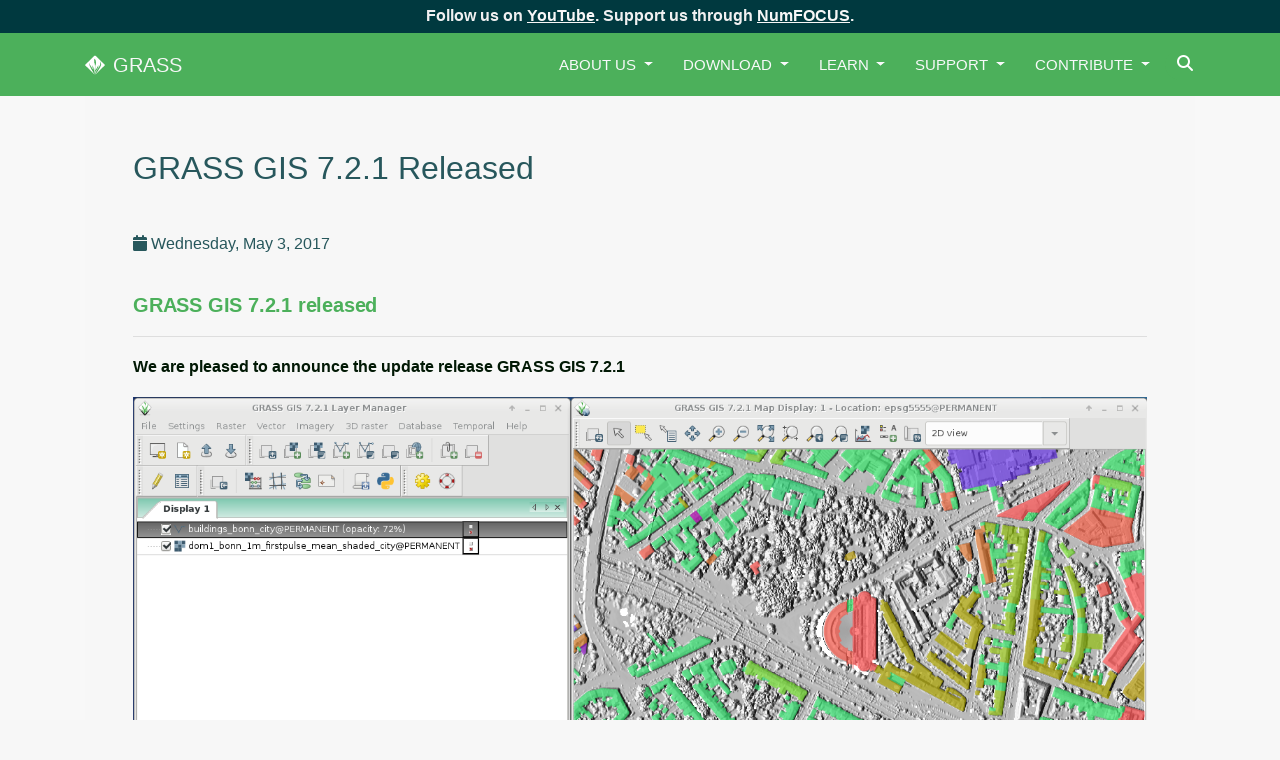

--- FILE ---
content_type: text/html
request_url: https://grass.marwan.ma/news/2017_05_03_grass_gis_7_2_1_released/
body_size: 24392
content:
<!DOCTYPE html>
<html lang="en-us">
<head>
  <title>GRASS GIS 7.2.1 released</title>
  <meta charset="UTF-8"> 
  <meta name="description" content="GRASS is a powerful open-source geospatial processing engine that supports advanced modeling, time series analysis, and spatial data management.">
  <meta name="keywords" content="python, science, data science, machine learning, jupyter, vector, geospatial, parallel computing, gis, image processing, raster, spatial, open science, remote sensing, arrays, earth observation, geospatial analysis, timeseries analysis, open source, GRASS, FOSS4G, free open source GIS, mapping, mapping software, cartography, GIS data, open source 3D, geographic information system, free software, libre software, topology, visualization, hydrology, archaeology, 3D GIS">
  <meta property="og:url" content="https://grass.osgeo.org/">
  <meta property="og:site_name" content="GRASS">
  <meta property="og:type" content="website">
  <meta property="og:image" content="https://grass.osgeo.org/images/other/default-social-image.png">
  <meta property="og:title" content="GRASS - Bringing advanced geospatial technologies to the world">
  <meta property="og:description" content="GRASS is a powerful open-source geospatial processing engine that supports advanced modeling, time series analysis, and spatial data management.">
  <meta name="generator" content="Hugo 0.113.0">
  <meta name="viewport" content="width=device-width, initial-scale=1">
  <meta name="twitter:card" content="GRASS">
  <meta name="twitter:site" content="@GRASSGIS">
  <meta name="twitter:creator" content="@GRASSGIS">
  <meta name="twitter:title" content="GRASS - Bringing advanced geospatial technologies to the world">
  <meta name="twitter:description" content="GRASS is a powerful open-source geospatial processing engine that supports advanced modeling, time series analysis, and spatial data management.">
  <meta name="twitter:image:src" content="https://grass.osgeo.org/images/other/default-social-image.png">
  <meta name="mobile-web-app-capable" content="yes">
  <meta name="apple-mobile-web-app-title" content="GRASS">
  <meta name="apple-mobile-web-app-status-bar-style" content="default">
  <link rel="canonical" href="https://grass.osgeo.org/news/2017_05_03_grass_gis_7_2_1_released/">
  <link rel="stylesheet" href="https://grass.osgeo.org/plugins/bootstrap/bootstrap.min.css">
  <link rel="stylesheet" href="https://grass.osgeo.org/plugins/highlight/default.min.css">
  <link rel="stylesheet" href="https://grass.osgeo.org/plugins/flag-icons-css/css/flag-icon.min.css">
  <link rel="stylesheet" href="https://grass.osgeo.org/plugins/open-sans/open-sans.css" >
  <link rel="stylesheet" href="https://grass.osgeo.org/plugins/fira-sans/fira-sans.css" >
  <link rel="stylesheet" href="https://grass.osgeo.org/plugins/mapskin/css/mapskin.min.css">
  <link rel="stylesheet" href="https://grass.osgeo.org/plugins/fontawesome/css/all.min.css">
  <link rel="stylesheet" href="https://grass.osgeo.org/plugins/fontawesome/css/fontawesome.min.css">
  
  <link rel="stylesheet" href="https://grass.osgeo.org/css/style.min.css" integrity="" media="screen">
  <script src="https://grass.osgeo.org/plugins/jquery/jquery-3.3.1.slim.min.js"></script>
  <link rel="android-chrome-192x192" sizes="192x192" href="https://grass.osgeo.org/images/favicon/android-chrome-192x192.png">
  <link rel="android-chrome-512x512" sizes="512x512" href="https://grass.osgeo.org/images/favicon/android-chrome-512x512.png">
  <link rel="apple-touch-icon" sizes="57x57" href="https://grass.osgeo.org/images/favicon/apple-touch-icon-57x57.png">
  <link rel="apple-touch-icon" sizes="60x60" href="https://grass.osgeo.org/images/favicon/apple-touch-icon-60x60.png">
  <link rel="apple-touch-icon" sizes="72x72" href="https://grass.osgeo.org/images/favicon/apple-touch-icon-72x72.png">
  <link rel="apple-touch-icon" sizes="76x76" href="https://grass.osgeo.org/images/favicon/apple-touch-icon-76x76.png">
  <link rel="apple-touch-icon" sizes="114x114" href="https://grass.osgeo.org/images/favicon/apple-touch-icon-114x114.png">
  <link rel="apple-touch-icon" sizes="120x120" href="https://grass.osgeo.org/images/favicon/apple-touch-icon-120x120.png">
  <link rel="apple-touch-icon" sizes="144x144" href="https://grass.osgeo.org/images/favicon/apple-touch-icon-144x144.png">
  <link rel="apple-touch-icon" sizes="152x152" href="https://grass.osgeo.org/images/favicon/apple-touch-icon-152x152.png">
  <link rel="apple-touch-icon" sizes="167x167" href="https://grass.osgeo.org/images/favicon/apple-touch-icon-167x167.png">
  <link rel="apple-touch-icon" sizes="180x180" href="https://grass.osgeo.org/images/favicon/apple-touch-icon-180x180.png">
  <link rel="manifest" href="https://grass.osgeo.org/images/favicon/site.webmanifest">
  <link rel="mask-icon" href="https://grass.osgeo.org/images/logos/favicon-grass-green.svg" color="#ffffff">
  <link rel="shortcut icon" href="https://grass.osgeo.org/images/favicon/favicon.ico">
  <meta name="msapplication-TileColor" content="#ffffff">
  <meta name="msapplication-config" content="https://grass.osgeo.org/images/favicon/browserconfig.xml">
  <meta name="theme-color" content="#ffffff">
  <script src="https://grass.osgeo.org/plugins/tracking/matomo.js"></script>
</head>
<body>
  <noscript>Please enable javascript :)</noscript>



<!-- navigation -->
<header class="shadow-bottom">
  <div class="fixed-top">
    <div class="gitter-banner">
    Follow us on <a href="https://www.youtube.com/@grass-gis" target="_blank">YouTube</a>.
    Support us through <a href="https://numfocus.org/donate-to-grass" target="_blank">NumFOCUS</a>.
</div>
    <div class="bg-primary">
      <div class="container bg-primary">
        <nav class="navbar navbar-expand-lg navbar-light">
    <a class="navbar-brand" href="https://grass.osgeo.org/">
        <img class="grass-icon" alt="GRASS Logo" src="https://grass.osgeo.org/images/logos/grass-logo-simple/grass-white-no-text.svg">
        <span class="grass text-white">GRASS</span>
    </a>
    <button 
        aria-controls="navigation"
        aria-expanded="false"
        aria-label="Toggle navigation"
        class="navbar-toggler border-0"
        data-target="#navigation"
        data-toggle="collapse"
        type="button">
        <span class="navbar-toggler-icon"></span>
    </button>
    <div class="collapse navbar-collapse text-center" id="navigation">
        <ul class="navbar-nav ml-auto">
            <li style="list-style: none"> </li>
            <li class="nav-item dropdown">
                <a 
                    aria-expanded="false"
                    aria-haspopup="true"
                    class="nav-link dropdown-toggle text-light"
                    data-toggle="dropdown"
                    href="/about"
                    role="button">About Us
                </a>
                <div class="dropdown-menu">
                    
                    <a class="dropdown-item" href="/about/team">Team</a>
                    
                    <a class="dropdown-item" href="/about/roadmap">Roadmap</a>
                    
                    <a class="dropdown-item" href="/about/governance">Governance</a>
                    
                    <a class="dropdown-item" href="/about/license">License</a>
                    
                    <a class="dropdown-item" href="/about/history">History</a>
                    
                    <a class="dropdown-item" href="/about/brand">Brand</a>
                    
                    <a class="dropdown-item" href="/about/credits">Credits</a>
                    
                    <a class="dropdown-item" href="/about/citation">Citation</a>
                    
                </div>
            </li>
            <li style="list-style: none"> </li>
            <li class="nav-item dropdown">
                <a 
                    aria-expanded="false"
                    aria-haspopup="true"
                    class="nav-link dropdown-toggle text-light"
                    data-toggle="dropdown"
                    href="/download"
                    role="button">Download
                </a>
                <div class="dropdown-menu">
                    
                    <a class="dropdown-item" href="https://github.com/OSGeo/grass/tags">GRASS GIS source code</a>
                    
                    <a class="dropdown-item" href="/download/linux">GRASS GIS for Linux</a>
                    
                    <a class="dropdown-item" href="/download/windows">GRASS GIS for Windows</a>
                    
                    <a class="dropdown-item" href="/download/mac">GRASS for Mac</a>
                    
                    <a class="dropdown-item" href="/download/docker">Docker images</a>
                    
                    <a class="dropdown-item" href="/download/addons">Addons</a>
                    
                    <a class="dropdown-item" href="/download/data">Sample data</a>
                    
                </div>
            </li>
            <li style="list-style: none"> </li>
            <li class="nav-item dropdown">
                <a 
                    aria-expanded="false"
                    aria-haspopup="true"
                    class="nav-link dropdown-toggle text-light"
                    data-toggle="dropdown"
                    href="/learn"
                    role="button">Learn
                </a>
                <div class="dropdown-menu">
                    
                    <a class="dropdown-item" href="/learn/overview">General overview</a>
                    
                    <a class="dropdown-item" href="/learn/newcomers">First time users</a>
                    
                    <a class="dropdown-item" href="/learn/manuals">Documentation</a>
                    
                    <a class="dropdown-item" href="https://grass-tutorials.osgeo.org">Tutorials</a>
                    
                    <a class="dropdown-item" href="/learn/gallery">Gallery</a>
                    
                    <a class="dropdown-item" href="/learn/books">Books</a>
                    
                    <a class="dropdown-item" href="/learn/tryonline">Try online</a>
                    
                </div>
            </li>
            <li style="list-style: none"> </li>
            <li class="nav-item dropdown">
                <a 
                    aria-expanded="false"
                    aria-haspopup="true"
                    class="nav-link dropdown-toggle text-light"
                    data-toggle="dropdown"
                    href="/support"
                    role="button">Support
                </a>
                <div class="dropdown-menu">
                    
                    <a class="dropdown-item" href="/support/community">Community</a>
                    
                    <a class="dropdown-item" href="/support/commercial">Commercial Support</a>
                    
                </div>
            </li>
            <li style="list-style: none"> </li>
            <li class="nav-item dropdown">
                <a 
                    aria-expanded="false"
                    aria-haspopup="true"
                    class="nav-link dropdown-toggle text-light"
                    data-toggle="dropdown"
                    href="/contribute"
                    role="button">Contribute
                </a>
                <div class="dropdown-menu">
                    
                    <a class="dropdown-item" href="https://weblate.osgeo.org/projects/grass-gis/">Translate</a>
                    
                    <a class="dropdown-item" href="/contribute/development">Development</a>
                    
                    <a class="dropdown-item" href="/contribute/sponsoring">Sponsoring</a>
                    
                    <a class="dropdown-item" href="https://grasswiki.osgeo.org/wiki/Sponsors">Sponsors</a>
                    
                </div>
            </li>
            <li style="list-style: none"></li>
        </ul>

        <form class="search-form" id="search-form" onsubmit="searchContent(event)"> 
            <input id="search-input" class="search-input" type="search" name="searchString">
            <label for="search-input" class="search-icon" aria-label="Search">
                <i class="fa fa-search" aria-hidden="true"></i>
            </label>
        </form>

        <script>
            function searchContent(event) {
                event.preventDefault();

                const searchString = encodeURI(`${event.target.searchString.value} site:grass.osgeo.org`);
                const searchURL = "https://duckduckgo.com?q=" + searchString;
                
                window.open(searchURL)
            }
        </script>
    </div>
</nav>
      </div>
    </div>
  </div>
</header>
<!-- /navigation -->



<section class="single section bg-gray pb-0 mt-5">
  <div class="container">
    <div class="row">
      <div class="col-lg-12">
      <div class="p-5 bg-white">
	      <h2 class="page-title">GRASS GIS 7.2.1 released</h2>
	      <span class="entry-meta"><i class="fa fa-calendar"></i> Wednesday, May 3, 2017</span>
	      <h3 id="grass-gis-721-released">GRASS GIS 7.2.1 released</h3>
<hr>
<p><strong>We are pleased to announce the <strong>update release</strong> <strong>GRASS GIS
7.2.1</strong></strong></p>
<p><img src="/images/news/grass_gis721.png" alt="GRASS GIS 7.2.1 inaction"></p>
<p><strong>What&rsquo;s new in a nutshell</strong></p>
<p>After four months of development the <strong>new update release</strong> <strong>GRASS GIS
7.2.1</strong> is available. It provides <strong>more than 150 stability fixes and
manual improvements</strong> compared to the first stable release version
7.2.0. An <strong>overview</strong> of new features in this release series is
available at <a href="https://trac.osgeo.org/grass/wiki/Grass7/NewFeatures72">New Features in GRASS GIS
7.2</a>.</p>
<p><em>About GRASS GIS 7</em>: Its graphical user interface supports the user to
make complex GIS operations as simple as possible. The <a href="/grass72/manuals/libpython/index.html">updated Python
interface to the C
library</a> permits users
to create new GRASS GIS-Python modules in a simple way while yet
obtaining powerful and fast modules. Furthermore, the libraries were
again <strong>significantly improved for speed and efficiency</strong>, along with
support for <a href="https://grasswiki.osgeo.org/wiki/Category:Massive_data_analysis">huge
files</a>.
A lot of effort has been invested to standardize parameter and flag
names. Finally, GRASS GIS 7 comes with a series of <strong>new modules</strong> to
analyse raster and vector data, along with a full <strong>temporal
framework</strong>. For a detailed overview, see the list of <a href="https://trac.osgeo.org/grass/wiki/Grass7/NewFeatures72">new
features</a>. As a
stable release series, 7.2.x enjoys <strong>long-term support</strong>.</p>
<p><strong>Binaries/Installer download:</strong></p>
<ul>
<li>winGRASS 7.2.1: <a href="/grass72/binary/mswindows/native/x86/WinGRASS-7.2.1-1-Setup-x86.exe">32bit standalone
installer</a>
| <a href="/grass72/binary/mswindows/native/x86_64/WinGRASS-7.2.1-1-Setup-x86_64.exe">64bit standalone
installer</a></li>
<li>winGRASS 7.2.1 OSGeo4W: <a href="http://download.osgeo.org/osgeo4w/osgeo4w-setup-x86.exe">32bit OSGeo4W
installer</a>
| <a href="http://download.osgeo.org/osgeo4w/osgeo4w-setup-x86_64.exe">64bit OSGeo4W
installer</a></li>
<li><a href="https://packages.debian.org/grass">Debian</a></li>
<li><a href="https://copr.fedorainfracloud.org/coprs/neteler/grass72_epel6/">EPEL6</a>:
RHEL6/Centos6/Scientific Linux6</li>
<li><a href="https://copr.fedorainfracloud.org/coprs/neteler/grass72/">EPEL7</a>:
RHEL7/Centos7/Scientific Linux7</li>
<li><a href="https://copr.fedorainfracloud.org/coprs/neteler/grass72/">Fedora</a></li>
<li><a href="https://www.macports.org/">MacPorts</a></li>
<li><a href="https://launchpad.net/~ubuntugis/+archive/ubuntu/ubuntugis-unstable">ubuntugis-unstable</a>
(xenial, trusty)</li>
<li>*... further binary packages for other Linux distributions and Mac
OSX will follow shortly, please check at <a href="/download/software/index.html">software
downloads</a>.<br>
*</li>
</ul>
<p><strong>Source code download:</strong></p>
<ul>
<li><a href="/grass72/source/index.html">https://grass.osgeo.org/grass72/source/</a></li>
<li><a href="/grass72/source/grass-7.2.1.tar.gz">https://grass.osgeo.org/grass72/source/grass-7.2.1.tar.gz</a></li>
<li>To get the GRASS GIS 7.2.1 source code directly from SVN, see
<a href="https://trac.osgeo.org/grass/wiki/Release/7.2.1-News#SVNSourceCode">here</a>.</li>
</ul>
<p><strong>More details:</strong></p>
<p>See also our detailed announcement:</p>
<p><a href="https://trac.osgeo.org/grass/wiki/Release/7.2.1-News">https://trac.osgeo.org/grass/wiki/Release/7.2.1-News</a></p>
<p><a href="https://trac.osgeo.org/grass/wiki/Grass7/NewFeatures72">https://trac.osgeo.org/grass/wiki/Grass7/NewFeatures72</a> (overview of
new 7.2 stable release series)</p>
<p><a href="/grass72/manuals/addons/index.html">https://grass.osgeo.org/grass72/manuals/addons/</a>
(list of available addons)<br>
<br>
First time users may explore the <a href="/documentation/first-time-users/index.html">first steps
tutorial</a> after
installation.</p>
<p><strong>About GRASS GIS</strong></p>
<p>The Geographic Resources Analysis Support System
(<a href="/">https://grass.osgeo.org/</a>), commonly referred
to as GRASS GIS, is an Open Source Geographic Information System
providing powerful raster, vector and geospatial processing capabilities
in a single integrated software suite. GRASS GIS includes tools for
spatial modeling, visualization of raster and vector data, management
and analysis of geospatial data, and the processing of satellite and
aerial imagery. It also provides the capability to produce sophisticated
presentation graphics and hardcopy maps. GRASS GIS has been translated
into about twenty languages and supports a huge array of data formats.
It can be used either as a stand-alone application or as backend for
other software packages such as QGIS and R geostatistics. It is
distributed freely under the terms of the GNU General Public License
(GPL). GRASS GIS is a founding member of the Open Source Geospatial
Foundation (OSGeo).</p>
<p><em>The GRASS Development Team, May 2017</em></p>

        </div>
      </div>
    </div>
  </div>
</section>




<footer class="section grass-blue-bg text-light pt-5 pb-3">
  <div class="container">
    <div class="row">

      
      <div class="col-md-2 text-center text-md-left mb-4 mb-md-0">
        <img src="https://grass.osgeo.org//images/logos/grass-logo/grass-white.svg" alt="GRASS logo" style="max-width: 100px;">
      </div>

      
      <div class="col-md-2 text-center text-md-left mb-4 mb-md-0">
        <h6 class="text-uppercase text-light">About Us</h6>
        <ul class="list-unstyled small">
          <li><a href="/about/team" class="text-light">Team</a></li>
          <li><a href="/about/roadmap" class="text-light">Roadmap</a></li>
          <li><a href="/about/governance" class="text-light">Governance</a></li>
        </ul>
      </div>

      <div class="col-md-2 text-center text-md-left mb-4 mb-md-0">
        <h6 class="text-uppercase text-light">Learn</h6>
        <ul class="list-unstyled small">
          <li><a href="/learn/manuals" class="text-light">Documentation</a></li>
          <li><a href="https://grass-tutorials.osgeo.org/" class="text-light">Tutorials</a></li>
          <li><a href="/learn/books" class="text-light">Books</a></li>
        </ul>
      </div>

      <div class="col-md-2 text-center text-md-left mb-4 mb-md-0">
        <h6 class="text-uppercase text-light">Support</h6>
        <ul class="list-unstyled small">
          <li><a href="/support/community" class="text-light">Community</a></li>
          <li><a href="/support/commercial" class="text-light">Commercial</a></li>
          <li><a href="https://discourse.osgeo.org/c/grass/62" class="text-light">Contact Us</a></li>
        </ul>
      </div>

      <div class="col-md-2 text-center text-md-left mb-4 mb-md-0">
        <h6 class="text-uppercase text-light">Contribute</h6>
        <ul class="list-unstyled small">
          <li><a href="https://github.com/OSGeo/grass/blob/main/doc/development/github_guide.md" class="text-light">How to git</a></li>
          <li><a href="https://github.com/OSGeo/grass/blob/main/doc/development/style_guide.md" class="text-light">Style guide</a></li>
          <li><a href="https://github.com/OSGeo/grass/issues" class="text-light">Report a bug</a></li>
        </ul>
      </div>

      
      <div class="col-md-2 text-center mb-4 mb-md-0">
        <a class="btn btn-outline-white" href="/download/">Download</a>
        <a href="https://numfocus.org/donate-to-grass" class="btn btn-outline-white" target="_blank">
          <i class="fa-solid fa-heart"></i> Donate
        </a>
      </div>

    </div>
    
    
    <div class="row mt-4 align-items-center">
      
      
      <div class="col-md-6 text-md-left text-center">
        <p class="mb-0 text-light small">
           
          &copy; 1998-2026, GRASS Development Team &nbsp;|&nbsp;
          <a href="/about/license/" class="text-light">License</a> &nbsp;|&nbsp;
          <a href="/about/privacy/" class="text-light">Privacy</a> &nbsp;|&nbsp;
          <a href="/about/mirrors/" class="text-light">Mirror sites</a>
          <a href="https://fosstodon.org/@grassgis" rel="me"></a> 
          
        </p>
      </div>
    
      
      <div class="col-md-6 text-md-right text-center">
        <ul class="list-inline mb-0">
          
          <li class="list-inline-item">
            <a class="text-light p-2" aria-label="GRASS on GitHub" href="https://github.com/OSGeo/grass">
              <i class=" fab fa-github fa-lg"></i>
            </a>
          </li>
          
          <li class="list-inline-item">
            <a class="text-light p-2" aria-label="GRASS Discourse" href="https://discourse.osgeo.org/c/grass/62">
              <i class=" fab fa-discourse fa-lg"></i>
            </a>
          </li>
          
          <li class="list-inline-item">
            <a class="text-light p-2" aria-label="GRASS Gitter Community" href="https://gitter.im/grassgis/community">
              <i class=" fab fa-gitter fa-lg"></i>
            </a>
          </li>
          
          <li class="list-inline-item">
            <a class="text-light p-2" aria-label="GRASS on LinkedIn" href="https://www.linkedin.com/company/grass-gis/">
              <i class="fab fa-linkedin fa-lg"></i>
            </a>
          </li>
          
          <li class="list-inline-item">
            <a class="text-light p-2" aria-label="GRASS on Mastodon" href="https://fosstodon.org/@grassgis">
              <i class=" fab fa-mastodon fa-lg"></i>
            </a>
          </li>
          
          <li class="list-inline-item">
            <a class="text-light p-2" aria-label="GRASS on Twitter/X" href="https://twitter.com/grassgis">
              <i class=" fab fa-x-twitter fa-lg"></i>
            </a>
          </li>
          
          <li class="list-inline-item">
            <a class="text-light p-2" aria-label="GRASS YouTube Channel" href="https://www.youtube.com/@grass-gis">
              <i class="fab fa-youtube fa-lg"></i>
            </a>
          </li>
          
          <li class="list-inline-item">
            <a class="text-light p-2" aria-label="RSS Feed" href="https://grass.osgeo.org/index.xml">
              <i class="fa fa-rss fa-lg"></i>
            </a>
          </li>
          
        </ul>
      </div>
    </div>
  </div>
</footer>


<script src="https://cdn.jsdelivr.net/npm/bootstrap@5.3.2/dist/js/bootstrap.bundle.min.js" integrity="" crossorigin="anonymous"></script>


<script src="https://grass.osgeo.org/plugins/highlight/highlight.min.js"></script>
<script>hljs.highlightAll();</script>
<script src="https://grass.osgeo.org/plugins/gallery/photoswipe.js"></script>






<script src="https://grass.osgeo.org/js/bundle.min.4c99b4737cb42f55cf3235f868d769eb6c34921ca0bc5eb88966351088f9287d4a5937712005cff37aadd8cdf8d65c8ff1eaead5dee88e49848e3347140cdc22.js" integrity="sha512-TJm0c3y0L1XPMjX4aNdp62w0khygvF64iWY1EIj5KH1KWTdxIAXP83qt2M341lyP8erq1d7ojkmEjjNHFAzcIg=="></script>

</body>
</html>



--- FILE ---
content_type: text/css
request_url: https://grass.osgeo.org/plugins/open-sans/open-sans.css
body_size: 417
content:
/*! Open Sans webfont stylesheet */

@font-face {
    font-family: 'open_sansbold';
    src: url('fonts/opensans-bold-webfont.eot');
    src: url('fonts/opensans-bold-webfont.eot?#iefix') format('embedded-opentype'),
         url('fonts/opensans-bold-webfont.woff2') format('woff2'),
         url('fonts/opensans-bold-webfont.woff') format('woff'),
         url('fonts/opensans-bold-webfont.ttf') format('truetype'),
         url('fonts/opensans-bold-webfont.svg#open_sansbold') format('svg');
    font-weight: normal;
    font-style: normal;

}

@font-face {
    font-family: 'open_sansbold_italic';
    src: url('fonts/opensans-bolditalic-webfont.eot');
    src: url('fonts/opensans-bolditalic-webfont.eot?#iefix') format('embedded-opentype'),
         url('fonts/opensans-bolditalic-webfont.woff2') format('woff2'),
         url('fonts/opensans-bolditalic-webfont.woff') format('woff'),
         url('fonts/opensans-bolditalic-webfont.ttf') format('truetype'),
         url('fonts/opensans-bolditalic-webfont.svg#open_sansbold_italic') format('svg');
    font-weight: normal;
    font-style: normal;
}

@font-face {
    font-family: 'open_sansextrabold';
    src: url('fonts/opensans-extrabold-webfont.eot');
    src: url('fonts/opensans-extrabold-webfont.eot?#iefix') format('embedded-opentype'),
         url('fonts/opensans-extrabold-webfont.woff2') format('woff2'),
         url('fonts/opensans-extrabold-webfont.woff') format('woff'),
         url('fonts/opensans-extrabold-webfont.ttf') format('truetype'),
         url('fonts/opensans-extrabold-webfont.svg#open_sansextrabold') format('svg');
    font-weight: normal;
    font-style: normal;

}

@font-face {
    font-family: 'open_sansextrabold_italic';
    src: url('fonts/opensans-extrabolditalic-webfont.eot');
    src: url('fonts/opensans-extrabolditalic-webfont.eot?#iefix') format('embedded-opentype'),
         url('fonts/opensans-extrabolditalic-webfont.woff2') format('woff2'),
         url('fonts/opensans-extrabolditalic-webfont.woff') format('woff'),
         url('fonts/opensans-extrabolditalic-webfont.ttf') format('truetype'),
         url('fonts/opensans-extrabolditalic-webfont.svg#open_sansextrabold_italic') format('svg');
    font-weight: normal;
    font-style: normal;
}

@font-face {
    font-family: 'open_sansitalic';
    src: url('fonts/opensans-italic-webfont.eot');
    src: url('fonts/opensans-italic-webfont.eot?#iefix') format('embedded-opentype'),
         url('fonts/opensans-italic-webfont.woff2') format('woff2'),
         url('fonts/opensans-italic-webfont.woff') format('woff'),
         url('fonts/opensans-italic-webfont.ttf') format('truetype'),
         url('fonts/opensans-italic-webfont.svg#open_sansitalic') format('svg');
    font-weight: normal;
    font-style: normal;

}

@font-face {
    font-family: 'open_sanslight';
    src: url('fonts/opensans-light-webfont.eot');
    src: url('fonts/opensans-light-webfont.eot?#iefix') format('embedded-opentype'),
         url('fonts/opensans-light-webfont.woff2') format('woff2'),
         url('fonts/opensans-light-webfont.woff') format('woff'),
         url('fonts/opensans-light-webfont.ttf') format('truetype'),
         url('fonts/opensans-light-webfont.svg#open_sanslight') format('svg');
    font-weight: normal;
    font-style: normal;

}

@font-face {
    font-family: 'open_sanslight_italic';
    src: url('fonts/opensans-lightitalic-webfont.eot');
    src: url('fonts/opensans-lightitalic-webfont.eot?#iefix') format('embedded-opentype'),
         url('fonts/opensans-lightitalic-webfont.woff2') format('woff2'),
         url('fonts/opensans-lightitalic-webfont.woff') format('woff'),
         url('fonts/opensans-lightitalic-webfont.ttf') format('truetype'),
         url('fonts/opensans-lightitalic-webfont.svg#open_sanslight_italic') format('svg');
    font-weight: normal;
    font-style: normal;

}




@font-face {
    font-family: 'open_sansregular';
    src: url('fonts/opensans-regular-webfont.eot');
    src: url('fonts/opensans-regular-webfont.eot?#iefix') format('embedded-opentype'),
         url('fonts/opensans-regular-webfont.woff2') format('woff2'),
         url('fonts/opensans-regular-webfont.woff') format('woff'),
         url('fonts/opensans-regular-webfont.ttf') format('truetype'),
         url('fonts/opensans-regular-webfont.svg#open_sansregular') format('svg');
    font-weight: normal;
    font-style: normal;

}

@font-face {
    font-family: 'open_sanssemibold';
    src: url('fonts/opensans-semibold-webfont.eot');
    src: url('fonts/opensans-semibold-webfont.eot?#iefix') format('embedded-opentype'),
         url('fonts/opensans-semibold-webfont.woff2') format('woff2'),
         url('fonts/opensans-semibold-webfont.woff') format('woff'),
         url('fonts/opensans-semibold-webfont.ttf') format('truetype'),
         url('fonts/opensans-semibold-webfont.svg#open_sanssemibold') format('svg');
    font-weight: normal;
    font-style: normal;

}

@font-face {
    font-family: 'open_sanssemibold_italic';
    src: url('fonts/opensans-semibolditalic-webfont.eot');
    src: url('fonts/opensans-semibolditalic-webfont.eot?#iefix') format('embedded-opentype'),
         url('fonts/opensans-semibolditalic-webfont.woff2') format('woff2'),
         url('fonts/opensans-semibolditalic-webfont.woff') format('woff'),
         url('fonts/opensans-semibolditalic-webfont.ttf') format('truetype'),
         url('fonts/opensans-semibolditalic-webfont.svg#open_sanssemibold_italic') format('svg');
    font-weight: normal;
    font-style: normal;

}


--- FILE ---
content_type: text/css
request_url: https://grass.osgeo.org/plugins/fira-sans/fira-sans.css
body_size: 154
content:
/*! Fira Sans webfont stylesheet */

@font-face {
    font-family: 'fira_sansthin';
    src: url('fonts/firasans-thin-webfont.eot');
    src: url('fonts/firasans-thin-webfont.eot?#iefix') format('embedded-opentype'),
         url('fonts/firasans-thin-webfont.woff2') format('woff2'),
         url('fonts/firasans-thin-webfont.woff') format('woff'),
         url('fonts/firasans-thin-webfont.ttf') format('truetype'),
         url('fonts/firasans-thin-webfont.svg#fira_sansthin') format('svg');
    font-weight: normal;
    font-style: normal;
}

@font-face {
    font-family: 'fira_sansmedium';
    src: url('fonts/firasans-medium-webfont.eot');
    src: url('fonts/firasans-medium-webfont.eot?#iefix') format('embedded-opentype'),
         url('fonts/firasans-medium-webfont.woff2') format('woff2'),
         url('fonts/firasans-medium-webfont.woff') format('woff'),
         url('fonts/firasans-medium-webfont.ttf') format('truetype'),
         url('fonts/firasans-medium-webfont.svg#fira_sansmedium') format('svg');
    font-weight: normal;
    font-style: normal;
}


--- FILE ---
content_type: text/css
request_url: https://grass.osgeo.org/plugins/mapskin/css/mapskin.min.css
body_size: 2636
content:
/*!
 *  mapskin - Geospatial Web Font
 *  URL: http://mapsk.in
 *  Version: 2.0
 *  License: SIL OFL 1.1
 *  Author: Nicolas Bozon
 */
@font-face{font-family:mapskin;src:url(../fonts/mapskin.eot);src:url(../fonts/mapskin.eot) format('embedded-opentype'),url(../fonts/mapskin.ttf) format('truetype'),url(../fonts/mapskin.woff) format('woff'),url(../fonts/mapskin.svg) format('svg');font-weight:400;font-style:normal}[class*=" ms-"],[class^=ms-]{font-family:mapskin!important;speak:none;font-style:normal;font-weight:400;font-variant:normal;text-transform:none;line-height:1;-webkit-font-smoothing:antialiased;-moz-osx-font-smoothing:grayscale}.ms-2x{font-size:2em}.ms-3x{font-size:3em}.ms-4x{font-size:4em}.ms-5x{font-size:5em}.ms-6x{font-size:6em}.ms-7x{font-size:7em}.ms-8x{font-size:8em}.ms-9x{font-size:9em}.ms-10x{font-size:10em}.ms-fw{width:1.28571429em;text-align:center}.ms-plus:before{content:"\e000"}.ms-minus:before{content:"\e001"}.ms-plus-o:before{content:"\e002"}.ms-minus-o:before{content:"\e003"}.ms-zoom:before{content:"\e004"}.ms-zoom-in:before{content:"\e005"}.ms-zoom-out:before{content:"\e006"}.ms-zoom-previous:before{content:"\e007"}.ms-zoom-next:before{content:"\e008"}.ms-zoom-to:before{content:"\e009"}.ms-zoom-to-point:before{content:"\e00a"}.ms-zoom-to-extent:before{content:"\e00b"}.ms-zoom-to-max-extent:before{content:"\e00c"}.ms-zoom-box:before{content:"\e00d"}.ms-search-zoom:before{content:"\e00e"}.ms-search-eye:before{content:"\e00f"}.ms-pan:before{content:"\e010"}.ms-move:before{content:"\e011"}.ms-move-circle:before{content:"\e012"}.ms-move-square:before{content:"\e013"}.ms-max-extent:before{content:"\e014"}.ms-min-extent:before{content:"\e015"}.ms-minimize:before{content:"\e016"}.ms-maximize:before{content:"\e017"}.ms-select-hand:before{content:"\e018"}.ms-select-hand-left:before{content:"\e019"}.ms-pan-hand:before{content:"\e01a"}.ms-pan-hand-left:before{content:"\e01b"}.ms-pinch-hand:before{content:"\e01c"}.ms-grab-hand:before{content:"\e01d"}.ms-show-hand:before{content:"\e01e"}.ms-show-hand-left:before{content:"\e01f"}.ms-like-hand:before{content:"\e020"}.ms-dislike-hand:before{content:"\e021"}.ms-measure-distance:before{content:"\e022"}.ms-measure-area:before{content:"\e023"}.ms-measure-azimuth:before{content:"\e024"}.ms-measure-profile:before{content:"\e025"}.ms-select-arrow:before{content:"\e026"}.ms-select-box:before{content:"\e027"}.ms-draw:before{content:"\e028"}.ms-draw-alt:before{content:"\e029"}.ms-draw-alt-o:before{content:"\e02a"}.ms-draw-point:before{content:"\e02b"}.ms-draw-line:before{content:"\e02c"}.ms-draw-polygon:before{content:"\e02d"}.ms-draw-free:before{content:"\e02e"}.ms-draw-extent:before{content:"\e02f"}.ms-info:before{content:"\e030"}.ms-info-o:before{content:"\e031"}.ms-information:before{content:"\e032"}.ms-information-o:before{content:"\e033"}.ms-identify:before{content:"\e034"}.ms-identify-box:before{content:"\e035"}.ms-streetview:before{content:"\e036"}.ms-geolocation:before{content:"\e037"}.ms-track-position:before{content:"\e038"}.ms-crosshair:before{content:"\e039"}.ms-crosshair-dot:before{content:"\e03a"}.ms-target:before{content:"\e03b"}.ms-faq:before{content:"\e03c"}.ms-faq-o:before{content:"\e03d"}.ms-help:before{content:"\e03e"}.ms-link:before{content:"\e03f"}.ms-permalink:before{content:"\e040"}.ms-qr-code:before{content:"\e041"}.ms-graticule:before{content:"\e042"}.ms-north-arrow:before{content:"\e043"}.ms-north-arrow-o:before{content:"\e044"}.ms-north-arrow-left:before{content:"\e045"}.ms-north-arrow-right:before{content:"\e046"}.ms-tool:before{content:"\e047"}.ms-tools:before{content:"\e048"}.ms-settings:before{content:"\e049"}.ms-settings-alt:before{content:"\e04a"}.ms-directory:before{content:"\e04b"}.ms-directory-o:before{content:"\e04c"}.ms-directory-open:before{content:"\e04d"}.ms-directory-open-o:before{content:"\e04e"}.ms-database:before{content:"\e04f"}.ms-database-o:before{content:"\e050"}.ms-data-cube:before{content:"\e051"}.ms-data-cube-o:before{content:"\e052"}.ms-cloud:before{content:"\e053"}.ms-cloud-o:before{content:"\e054"}.ms-ogc-web-services:before{content:"\e055"}.ms-ogc-wms:before{content:"\e056"}.ms-ogc-wfs:before{content:"\e057"}.ms-ogc-wcs:before{content:"\e058"}.ms-ogc-wmts:before{content:"\e059"}.ms-ogc-csw:before{content:"\e05a"}.ms-catalog:before{content:"\e05b"}.ms-geopackage:before{content:"\e05c"}.ms-vector:before{content:"\e05d"}.ms-line:before{content:"\e05e"}.ms-points:before{content:"\e05f"}.ms-polygon:before{content:"\e060"}.ms-raster:before{content:"\e061"}.ms-raster-band:before{content:"\e062"}.ms-img:before{content:"\e063"}.ms-img-o:before{content:"\e064"}.ms-tiles:before{content:"\e065"}.ms-tiles-o:before{content:"\e066"}.ms-vector-tiles:before{content:"\e067"}.ms-vector-tiles-o:before{content:"\e068"}.ms-ogc-gml:before{content:"\e069"}.ms-geojson:before{content:"\e06a"}.ms-txt:before{content:"\e06b"}.ms-txt-o:before{content:"\e06c"}.ms-csv:before{content:"\e06d"}.ms-csv-o:before{content:"\e06e"}.ms-gcp:before{content:"\e06f"}.ms-gcp-o:before{content:"\e070"}.ms-xyz:before{content:"\e071"}.ms-xyz-o:before{content:"\e072"}.ms-pdf:before{content:"\e073"}.ms-pdf-o:before{content:"\e074"}.ms-zip:before{content:"\e075"}.ms-zip-o:before{content:"\e076"}.ms-oam:before{content:"\e077"}.ms-osm:before{content:"\e078"}.ms-svg:before{content:"\e079"}.ms-shp:before{content:"\e07a"}.ms-living-atlas:before{content:"\e07b"}.ms-kml:before{content:"\e07c"}.ms-map:before{content:"\e07d"}.ms-map-o:before{content:"\e07e"}.ms-map-folded:before{content:"\e07f"}.ms-map-folded-o:before{content:"\e080"}.ms-map-rolled-o:before{content:"\e081"}.ms-mapskin:before{content:"\e082"}.ms-globe:before{content:"\e083"}.ms-sphere:before{content:"\e084"}.ms-table:before{content:"\e085"}.ms-table-cell:before{content:"\e086"}.ms-table-col:before{content:"\e087"}.ms-table-row:before{content:"\e088"}.ms-line-chart:before{content:"\e089"}.ms-bar-chart:before{content:"\e08a"}.ms-curve-chart:before{content:"\e08b"}.ms-area-chart:before{content:"\e08c"}.ms-bubble-chart:before{content:"\e08d"}.ms-tree-chart:before{content:"\e08e"}.ms-pie-chart:before{content:"\e08f"}.ms-donut-chart:before{content:"\e090"}.ms-indicator:before{content:"\e091"}.ms-indicator-o:before{content:"\e092"}.ms-layers:before{content:"\e093"}.ms-layers-o:before{content:"\e094"}.ms-layers-overlay:before{content:"\e095"}.ms-layers-base:before{content:"\e096"}.ms-layers-alt:before{content:"\e097"}.ms-layers-inactive:before{content:"\e098"}.ms-layers-active:before{content:"\e099"}.ms-layers-order:before{content:"\e09a"}.ms-layers-add:before{content:"\e09b"}.ms-layers-info:before{content:"\e09c"}.ms-layers-info-o:before{content:"\e09d"}.ms-layer:before{content:"\e09e"}.ms-layer-vector:before{content:"\e09f"}.ms-layer-raster:before{content:"\e0a0"}.ms-layer-srs:before{content:"\e0a1"}.ms-layer-max-scale:before{content:"\e0a2"}.ms-layer-min-scale:before{content:"\e0a3"}.ms-layer-metadata:before{content:"\e0a4"}.ms-layer-security:before{content:"\e0a5"}.ms-layer-settings:before{content:"\e0a6"}.ms-layer-export:before{content:"\e0a7"}.ms-layer-attribution:before{content:"\e0a8"}.ms-layer-add:before{content:"\e0a9"}.ms-ogc-sld:before{content:"\e0aa"}.ms-style:before{content:"\e0ab"}.ms-style-o:before{content:"\e0ac"}.ms-discretize:before{content:"\e0ad"}.ms-classify:before{content:"\e0ae"}.ms-fill:before{content:"\e0af"}.ms-background-fill:before{content:"\e0b0"}.ms-gradient-fill:before{content:"\e0b1"}.ms-hatch-fill:before{content:"\e0b2"}.ms-stroke:before{content:"\e0b3"}.ms-dashed-stroke:before{content:"\e0b4"}.ms-dotted-stroke:before{content:"\e0b5"}.ms-label:before{content:"\e0b6"}.ms-label-o:before{content:"\e0b7"}.ms-labels:before{content:"\e0b8"}.ms-dropper:before{content:"\e0b9"}.ms-brush:before{content:"\e0ba"}.ms-pencil:before{content:"\e0bb"}.ms-pen:before{content:"\e0bc"}.ms-quill:before{content:"\e0bd"}.ms-transparency:before{content:"\e0be"}.ms-opacity:before{content:"\e0bf"}.ms-transparent:before{content:"\e0c0"}.ms-contrast:before{content:"\e0c1"}.ms-tint:before{content:"\e0c2"}.ms-tone:before{content:"\e0c3"}.ms-hue:before{content:"\e0c4"}.ms-color-picker:before{content:"\e0c5"}.ms-color-wheel:before{content:"\e0c6"}.ms-color-hexa:before{content:"\e0c7"}.ms-ogc-wps:before{content:"\e0c8"}.ms-process:before{content:"\e0c9"}.ms-processes:before{content:"\e0ca"}.ms-model:before{content:"\e0cb"}.ms-transform:before{content:"\e0cc"}.ms-convert:before{content:"\e0cd"}.ms-reproject:before{content:"\e0ce"}.ms-set-srs:before{content:"\e0cf"}.ms-project:before{content:"\e0d0"}.ms-interpolate:before{content:"\e0d1"}.ms-triangulate:before{content:"\e0d2"}.ms-contour-lines:before{content:"\e0d3"}.ms-watershed:before{content:"\e0d4"}.ms-shaded-relief:before{content:"\e0d5"}.ms-filter:before{content:"\e0d6"}.ms-mask:before{content:"\e0d7"}.ms-merge:before{content:"\e0d8"}.ms-resample:before{content:"\e0d9"}.ms-mosaic:before{content:"\e0da"}.ms-crop:before{content:"\e0db"}.ms-rasterize:before{content:"\e0dc"}.ms-vectorize:before{content:"\e0dd"}.ms-raster-algebra:before{content:"\e0de"}.ms-spatial-query:before{content:"\e0df"}.ms-union:before{content:"\e0e0"}.ms-intersection:before{content:"\e0e1"}.ms-difference:before{content:"\e0e2"}.ms-centroid:before{content:"\e0e3"}.ms-boundary:before{content:"\e0e4"}.ms-buffer:before{content:"\e0e5"}.ms-satellite:before{content:"\e0e6"}.ms-satellite-o:before{content:"\e0e7"}.ms-nano-satellite:before{content:"\e0e8"}.ms-nano-satellite-o:before{content:"\e0e9"}.ms-drone-wing:before{content:"\e0ea"}.ms-drone-wing-off:before{content:"\e0eb"}.ms-drone-quad-off:before{content:"\e0ec"}.ms-drone-quad:before{content:"\e0ed"}.ms-drone-quad-nano:before{content:"\e0ee"}.ms-drone-remote:before{content:"\e0ef"}.ms-sensor:before{content:"\e0f0"}.ms-gps:before{content:"\e0f1"}.ms-mobile-phone:before{content:"\e0f2"}.ms-tablet:before{content:"\e0f3"}.ms-laptop-off:before{content:"\e0f4"}.ms-laptop:before{content:"\e0f5"}.ms-screen-off:before{content:"\e0f6"}.ms-screen:before{content:"\e0f7"}.ms-server:before{content:"\e0f8"}.ms-printer:before{content:"\e0f9"}.ms-scanner:before{content:"\e0fa"}.ms-sd-card:before{content:"\e0fb"}.ms-usb-stick:before{content:"\e0fc"}.ms-video-camera:before{content:"\e0fd"}.ms-camera:before{content:"\e0fe"}.ms-action-camera:before{content:"\e0ff"}.ms-lense:before{content:"\e100"}.ms-lense-o:before{content:"\e101"}.ms-gdal:before{content:"\e102"}.ms-grass-gis:before{content:"\e103"}.ms-postgis:before{content:"\e104"}.ms-mapserver:before{content:"\e105"}.ms-zoo-project:before{content:"\e106"}.ms-mapmint:before{content:"\e107"}.ms-mapnik:before{content:"\e108"}.ms-qgis:before{content:"\e109"}.ms-qgis-old:before{content:"\e10a"}.ms-geotools:before{content:"\e10b"}.ms-udig:before{content:"\e10c"}.ms-geoserver:before{content:"\e10d"}.ms-gvsig:before{content:"\e10e"}.ms-mapbender:before{content:"\e10f"}.ms-geonode:before{content:"\e110"}.ms-pycsw:before{content:"\e111"}.ms-geonetwork:before{content:"\e112"}.ms-leaflet:before{content:"\e113"}.ms-openlayers:before{content:"\e114"}.ms-osgeo-live:before{content:"\e115"}.ms-osgeo-live-old:before{content:"\e116"}.ms-marble:before{content:"\e117"}.ms-geomajas:before{content:"\e118"}.ms-geopaparazzi:before{content:"\e119"}.ms-geoext:before{content:"\e11a"}.ms-geomoose:before{content:"\e11b"}.ms-giscloud:before{content:"\e11c"}.ms-cesium:before{content:"\e11d"}.ms-opengeo-suite:before{content:"\e11e"}.ms-boundless-spatial:before{content:"\e11f"}.ms-boundless-suite:before{content:"\e120"}.ms-boundless-desktop:before{content:"\e121"}.ms-boundless-exchange:before{content:"\e122"}.ms-boundless-server:before{content:"\e123"}.ms-what3words:before{content:"\e124"}.ms-cartodb:before{content:"\e125"}.ms-carto-builder:before{content:"\e126"}.ms-mapbox:before{content:"\e127"}.ms-mapbox-old:before{content:"\e128"}.ms-arcgis-pro:before{content:"\e129"}.ms-arcgis-earth:before{content:"\e12a"}.ms-arcgis-online:before{content:"\e12b"}.ms-foss4g:before{content:"\e12c"}.ms-foss4g-o:before{content:"\e12d"}.ms-osgeo:before{content:"\e12e"}.ms-osgeo-old:before{content:"\e12f"}.ms-geoforall:before{content:"\e130"}.ms-locationtech:before{content:"\e131"}.ms-ogc-certified:before{content:"\e132"}.ms-gis-day:before{content:"\e134"}.ms-map-year:before{content:"\e135"}.ms-molamola:before{content:"\e133"}


--- FILE ---
content_type: application/javascript
request_url: https://grass.osgeo.org/js/bundle.min.4c99b4737cb42f55cf3235f868d769eb6c34921ca0bc5eb88966351088f9287d4a5937712005cff37aadd8cdf8d65c8ff1eaead5dee88e49848e3347140cdc22.js
body_size: 1223
content:
document.addEventListener("DOMContentLoaded",function(){const e=`
   __________  ___   __________ 
  / ____/ __ \\/   | / ___/ ___/  
 / / __/ /_/ / /| | \\__ \\\\_  \\
/ /_/ / _, _/ ___ |___/ /__/ / 
\\____/_/ |_/_/  |_/____/____/

`;console.log(e);const t="Curious about GRASS? Consider contributing or join our mentoring program!";console.log(t);const n="https://grass.osgeo.org/contribute/development/";console.log(n)}),function(e){"use strict";e.fn.lastWord=function(){var e=this.text().trim().split(" "),t=e.pop();this.html(e.join(" ")+(e.length>0?" <span class='gis'>"+t+"</span>":t))},e(".navbar-brand span").lastWord(),e("a").each(function(){location.hostname===this.hostname||!this.hostname.length?e(this).addClass("int"):(e(this).addClass("ext"),e(this).attr({target:"_blank",title:e(this).text()}))}),e("[data-background]").each(function(){e(this).css({"background-image":"url("+e(this).data("background")+")"})}),e(document).ready(function(){function t(){e(window).width()>768?(e(".navbar-default .dropdown").on("mouseover",function(){e(".dropdown-toggle",this).next(".dropdown-menu").show()}).on("mouseout",function(){e(".dropdown-toggle",this).next(".dropdown-menu").hide()}),e(".dropdown-toggle").click(function(){e(this).next(".dropdown-menu").is(":visible")&&(window.location=e(this).attr("href"))})):e(".navbar-default .dropdown").off("mouseover").off("mouseout")}e(window).resize(function(){t()}),t()}),e("#news .panel-collapse:first").collapse(),e(".gallery-toggler").click(function(t){e(this).parent().find(".gallery div:nth-child(n+7)").toggle(),e(this).html(e(this).html()=="View more"?"View less":"View more"),t.preventDefault()});function n(){return new Promise(e=>{const t=window.navigator.userAgent;t.includes("Win")?e("Windows"):t.includes("Mac")?e("macOS"):t.includes("Linux")?e("Linux"):t.includes("Android")?e("Android"):e(t.includes("like Mac")&&/iPhone|iPad|iPod/.test(t)?"iOS":"Unknown OS")})}function t(t){const s=e(".grass-os-download-button");switch(t){case"Windows":console.log("Setting Windows"),s.text("Download for Windows"),s.data("os","windows"),e('#downloadTab a[href="#windows"]').tab("show"),window.location.pathname==="/learn/download/"&&history.replaceState(null,null,"#windows");break;case"macOS":s.text("Download for macOS"),s.data("os","mac"),e('#downloadTab a[href="#mac"]').tab("show"),window.location.pathname==="/learn/download/"&&history.replaceState(null,null,"#mac");break;case"Linux":s.text("Download for Linux"),s.data("os","linux"),e('#downloadTab a[href="#linux"]').tab("show"),window.location.pathname==="/learn/download/"&&history.replaceState(null,null,"#linux");break;case"Docker":s.text("Docker Container"),s.data("os","docker"),e('#downloadTab a[href="#docker"]').tab("show"),window.location.pathname==="/learn/download/"&&history.replaceState(null,null,"#docker");break;default:s.text("Download"),s.data("os","unknown");break}}e(document).ready(function(){e("#downloadTab a").on("click",function(n){n.preventDefault(),console.log("Download button clicked",n,this),e(this).tab("show");const o=n.target.hash,s=n.target.innerText;t(s)}),(async()=>{let s="Unknown OS";const o=window.location.hash;if(o){const t=e(`#downloadTab a[href="${o}"]`);console.log("Open Tab",t),s=t.text(),console.log("Open Tab OS",s)}else s=await n(),console.log("No Hash",s);t(s)})(jQuery)})}(jQuery)

--- FILE ---
content_type: image/svg+xml
request_url: https://grass.osgeo.org/images/logos/grass-logo-simple/grass-white-no-text.svg
body_size: 8445
content:
<svg width="808" height="784" viewBox="0 0 808 784" fill="none" xmlns="http://www.w3.org/2000/svg">
<mask id="mask0_129_345" style="mask-type:luminance" maskUnits="userSpaceOnUse" x="0" y="0" width="809" height="784">
<path d="M9.508 413.831C-3.16932 401.543 -3.16934 381.621 9.50798 369.333L381.046 9.21572C393.723 -3.07189 414.277 -3.07191 426.955 9.2157L798.493 369.333C811.171 381.621 811.171 401.543 798.493 413.831L426.955 773.947C414.277 786.235 393.723 786.235 381.046 773.947L9.508 413.831Z" fill="white"/>
</mask>
<g mask="url(#mask0_129_345)">
<g filter="url(#filter0_d_129_345)">
<path fill-rule="evenodd" clip-rule="evenodd" d="M9.05507 377.23C-2.38619 388.49 -2.38619 406.747 9.05504 418.007L383.282 786.318C393.396 796.273 409.067 797.427 420.469 789.781L387.022 783.566C387.022 783.566 376.033 766.129 371.211 758.272C357.932 737.799 340.001 704.906 327.102 681.243L327.1 681.238L327.096 681.231C322.098 672.062 317.855 664.279 314.932 659.144C308.003 647.923 303.68 641.145 300.276 635.808L300.275 635.807C291.513 622.07 288.838 617.877 263.48 572.012C259.048 563.995 254.896 556.514 250.992 549.48L250.984 549.468L250.974 549.447L250.966 549.434C214.932 484.514 200.061 457.719 181.255 399.342C160.408 334.628 157.577 302.758 162.065 311.923C181.645 351.898 200.159 380.62 223.734 417.195C247.781 454.502 277.092 499.976 318.171 573.893C308.282 521.675 300.344 460.483 298.362 393.469C359.799 502.365 391.546 768.303 391.546 768.303C391.546 768.303 397.33 561.056 404.189 413.415C398.605 406.857 393.95 398.168 398.158 391.711C401.71 386.261 399.653 381.055 397.472 375.532C395.879 371.498 394.219 367.295 394.627 362.705C396.014 347.1 389.218 333.561 384.823 324.805C383.713 322.593 382.756 320.687 382.124 319.13C381.387 317.316 380.276 315.177 379.035 312.788C374.994 305.005 369.575 294.571 371.208 284.096C373.005 272.583 371.357 266.113 369.742 259.779C369.437 258.582 369.133 257.388 368.854 256.168C367.766 251.408 372.28 248.193 375.846 245.652C378.035 244.093 379.867 242.789 379.829 241.537C379.79 240.222 377.88 237.107 375.578 233.355C372.115 227.71 367.769 220.626 367.582 216.064C367.39 211.397 369.544 206.91 371.473 202.888L371.474 202.887C372.685 200.361 373.808 198.02 374.209 195.933C374.686 193.442 373.969 186.694 373.233 179.764C372.368 171.629 371.478 163.241 372.46 161.192C373.211 159.626 372.994 155.777 372.764 151.693C372.437 145.875 372.082 139.58 374.457 138.722C376.999 137.803 381.698 141.82 386.018 145.513C388.567 147.693 390.984 149.759 392.748 150.632L392.919 150.716C398.25 153.352 407.737 158.042 411.376 174.308C415.997 178.282 426.147 188.892 429.456 196.365C432.763 203.838 429.639 233.158 429.639 233.158C430.807 237.212 434.628 241.856 438.465 246.519C443.043 252.082 447.642 257.672 447.779 262.317C450.376 269.729 448.798 296.762 448.798 296.762C448.798 296.762 447.478 315.46 442.538 321.27C437.599 327.08 438.564 342.741 440.054 350.168C441.544 357.596 433.67 369.46 433.67 369.46C433.67 369.46 432.386 385.53 429.811 394.481C428.124 400.342 421.394 410.132 416.948 416.194C415.334 480.984 412.726 556.809 410.312 621.434C415.593 609.807 417.371 606.969 423.785 596.725C426.554 592.303 430.186 586.5 435.337 578.018C443.222 565.033 454.402 548.067 465.547 531.155L465.548 531.154C483.036 504.616 500.435 478.212 504.866 467.545C506.095 464.587 507.516 461.274 509.045 457.709C516.546 440.221 526.652 416.664 529.4 399.145C536.734 428.199 536.839 465.447 531.923 484.457C527.006 503.467 497.685 554.784 481.91 576.604C479.281 580.239 476.318 584.293 473.106 588.688L473.08 588.724L473.078 588.726L473.077 588.728L473.076 588.729C454.196 614.56 426.713 652.16 407.827 685.99C405.89 734.962 404.471 767.911 404.471 767.911C404.471 767.911 422.793 691.496 482.181 602.58C541.569 513.666 602.629 401.798 608.573 384.052C614.517 366.306 634.109 305.325 604.378 242.19C634.592 271.154 662.047 341.442 649.043 389.654C636.038 437.867 589.644 528.08 557.521 575.896C463.478 715.891 422.011 781.363 421.204 789.272C422.432 788.393 423.606 787.408 424.713 786.318L798.94 418.007C810.381 406.746 810.381 388.49 798.94 377.23L424.714 8.91898C413.273 -2.34148 394.723 -2.34148 383.282 8.91896L9.05507 377.23Z" fill="white"/>
<path fill-rule="evenodd" clip-rule="evenodd" d="M9.05507 377.23C-2.38619 388.49 -2.38619 406.747 9.05504 418.007L383.282 786.318C393.396 796.273 409.067 797.427 420.469 789.781L387.022 783.566C387.022 783.566 376.033 766.129 371.211 758.272C357.932 737.799 340.001 704.906 327.102 681.243L327.1 681.238L327.096 681.231C322.098 672.062 317.855 664.279 314.932 659.144C308.003 647.923 303.68 641.145 300.276 635.808L300.275 635.807C291.513 622.07 288.838 617.877 263.48 572.012C259.048 563.995 254.896 556.514 250.992 549.48L250.984 549.468L250.974 549.447L250.966 549.434C214.932 484.514 200.061 457.719 181.255 399.342C160.408 334.628 157.577 302.758 162.065 311.923C181.645 351.898 200.159 380.62 223.734 417.195C247.781 454.502 277.092 499.976 318.171 573.893C308.282 521.675 300.344 460.483 298.362 393.469C359.799 502.365 391.546 768.303 391.546 768.303C391.546 768.303 397.33 561.056 404.189 413.415C398.605 406.857 393.95 398.168 398.158 391.711C401.71 386.261 399.653 381.055 397.472 375.532C395.879 371.498 394.219 367.295 394.627 362.705C396.014 347.1 389.218 333.561 384.823 324.805C383.713 322.593 382.756 320.687 382.124 319.13C381.387 317.316 380.276 315.177 379.035 312.788C374.994 305.005 369.575 294.571 371.208 284.096C373.005 272.583 371.357 266.113 369.742 259.779C369.437 258.582 369.133 257.388 368.854 256.168C367.766 251.408 372.28 248.193 375.846 245.652C378.035 244.093 379.867 242.789 379.829 241.537C379.79 240.222 377.88 237.107 375.578 233.355C372.115 227.71 367.769 220.626 367.582 216.064C367.39 211.397 369.544 206.91 371.473 202.888L371.474 202.887C372.685 200.361 373.808 198.02 374.209 195.933C374.686 193.442 373.969 186.694 373.233 179.764C372.368 171.629 371.478 163.241 372.46 161.192C373.211 159.626 372.994 155.777 372.764 151.693C372.437 145.875 372.082 139.58 374.457 138.722C376.999 137.803 381.698 141.82 386.018 145.513C388.567 147.693 390.984 149.759 392.748 150.632L392.919 150.716C398.25 153.352 407.737 158.042 411.376 174.308C415.997 178.282 426.147 188.892 429.456 196.365C432.763 203.838 429.639 233.158 429.639 233.158C430.807 237.212 434.628 241.856 438.465 246.519C443.043 252.082 447.642 257.672 447.779 262.317C450.376 269.729 448.798 296.762 448.798 296.762C448.798 296.762 447.478 315.46 442.538 321.27C437.599 327.08 438.564 342.741 440.054 350.168C441.544 357.596 433.67 369.46 433.67 369.46C433.67 369.46 432.386 385.53 429.811 394.481C428.124 400.342 421.394 410.132 416.948 416.194C415.334 480.984 412.726 556.809 410.312 621.434C415.593 609.807 417.371 606.969 423.785 596.725C426.554 592.303 430.186 586.5 435.337 578.018C443.222 565.033 454.402 548.067 465.547 531.155L465.548 531.154C483.036 504.616 500.435 478.212 504.866 467.545C506.095 464.587 507.516 461.274 509.045 457.709C516.546 440.221 526.652 416.664 529.4 399.145C536.734 428.199 536.839 465.447 531.923 484.457C527.006 503.467 497.685 554.784 481.91 576.604C479.281 580.239 476.318 584.293 473.106 588.688L473.08 588.724L473.078 588.726L473.077 588.728L473.076 588.729C454.196 614.56 426.713 652.16 407.827 685.99C405.89 734.962 404.471 767.911 404.471 767.911C404.471 767.911 422.793 691.496 482.181 602.58C541.569 513.666 602.629 401.798 608.573 384.052C614.517 366.306 634.109 305.325 604.378 242.19C634.592 271.154 662.047 341.442 649.043 389.654C636.038 437.867 589.644 528.08 557.521 575.896C463.478 715.891 422.011 781.363 421.204 789.272C422.432 788.393 423.606 787.408 424.713 786.318L798.94 418.007C810.381 406.746 810.381 388.49 798.94 377.23L424.714 8.91898C413.273 -2.34148 394.723 -2.34148 383.282 8.91896L9.05507 377.23Z" stroke="white" stroke-width="0.968576"/>
</g>
</g>
<defs>
<filter id="filter0_d_129_345" x="-4.01025" y="-0.0107422" width="816.016" height="803.259" filterUnits="userSpaceOnUse" color-interpolation-filters="sRGB">
<feFlood flood-opacity="0" result="BackgroundImageFix"/>
<feColorMatrix in="SourceAlpha" type="matrix" values="0 0 0 0 0 0 0 0 0 0 0 0 0 0 0 0 0 0 127 0" result="hardAlpha"/>
<feOffset dy="4"/>
<feGaussianBlur stdDeviation="2"/>
<feComposite in2="hardAlpha" operator="out"/>
<feColorMatrix type="matrix" values="0 0 0 0 0 0 0 0 0 0 0 0 0 0 0 0 0 0 0.25 0"/>
<feBlend mode="normal" in2="BackgroundImageFix" result="effect1_dropShadow_129_345"/>
<feBlend mode="normal" in="SourceGraphic" in2="effect1_dropShadow_129_345" result="shape"/>
</filter>
</defs>
</svg>


--- FILE ---
content_type: application/javascript
request_url: https://grass.osgeo.org/plugins/gallery/photoswipe.js
body_size: 570
content:

if (window.loadphotoswipejs) {
	window.alert("photoswipe.js i sloaded twice...")
} 
var loadphotoswipejs = 1


$( document ).ready(function() {

	var items = []; 

	$('figure').each( function() {
		if ($(this).attr('class') == 'no-photoswipe') return true; 
		var $figure = $(this),
			$a 		= $figure.find('a'),
			$img 	= $figure.find('img'),
			$src	= $a.attr('href'),
			$title  = $img.attr('alt'),
			$msrc	= $img.attr('src');
		if ($a.data('size')) {
			var $size 	= $a.data('size').split('x');
			var item = {
				src		: $src,
				w		: $size[0],
				h 		: $size[1],
				title 	: $title,
				msrc	: $msrc
			};
			console.log("Using pre-defined dimensions for " + $src);
		} else {
			var item = {
				src		: $src,
				w		: 800, 
				h 		: 600, 
				title 	: $title,
				msrc	: $msrc
			};
			console.log("Using default dimensions for " + $src);

			var img = new Image(); 
			img.src = $src;
			var wait = setInterval(function() {
				var w = img.naturalWidth,
					h = img.naturalHeight;
				if (w && h) {
					clearInterval(wait);
					item.w = w;
					item.h = h;
					console.log("Got actual dimensions for " + img.src);
				}
			}, 30);
	   	}

		var index = items.length;
		items.push(item);

		$figure.on('click', function(event) {
			event.preventDefault(); 
		
			var $pswp = $('.pswp')[0];
			var options = {
				index: index, 
				bgOpacity: 0.8,
				showHideOpacity: true
			}
			new PhotoSwipe($pswp, PhotoSwipeUI_Default, items, options).init();
		});	
	});
});


--- FILE ---
content_type: application/javascript
request_url: https://grass.osgeo.org/plugins/tracking/matomo.js
body_size: 218
content:
var _paq = window._paq = window._paq || [];
// Call disableCookies before calling trackPageView 
_paq.push(['disableCookies']);
_paq.push(['enableLinkTracking']);
_paq.push(['trackPageView']);
(function() {
  var u="https://2022.foss4g.org/matomo/";
  _paq.push(['setTrackerUrl', u+'matomo.php']);
  _paq.push(['setSiteId', ['2']]);
  var d=document, g=d.createElement('script'), s=d.getElementsByTagName('script')[0];
  g.type='text/javascript'; g.async=true; g.src=u+'matomo.js'; s.parentNode.insertBefore(g,s);
})();
